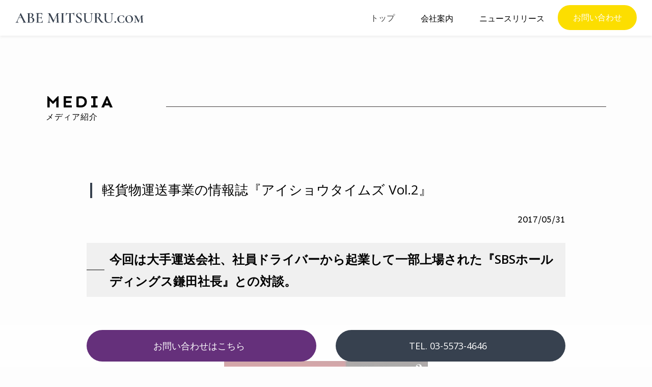

--- FILE ---
content_type: text/html; charset=UTF-8
request_url: https://abemitsuru.com/info/info-298/
body_size: 9861
content:
<!doctype html><html lang="ja" prefix="og: http://ogp.me/ns#"><head><meta charset="UTF-8">  <script defer src="[data-uri]"></script> <meta http-equiv="X-UA-Compatible" content="IE=edge"/><meta name="viewport" content="width=device-width, initial-scale=1, minimum-scale=1, maximum-scale=1"><meta http-equiv="Content-Type" charset="UTF-8" /><meta http-equiv="Content-Script-Type" content="text/javascript"/><meta http-equiv="Content-Style-Type" content="text/css" /><meta name="keyword" content="全国,軽貨物運送,成功に導いた,起業,軽貨物運送会社,アドバイザー"><meta name="description" content="全国の軽貨物運送で100名以上を成功に導いた1999年に起業し現在も現役で軽貨物運送会社のアドバイザーとして・・"><meta property="og:title" content="阿部観オフィシャル"/><meta property="og:type" content="website"/><meta property="og:url" content=""/><meta property="og:site_name" content="【公式】阿部観 オフィシャルサイト"/><meta property="og:locale" content="ja_JP"/><meta property="og:image" content="https://abemitsuru.com/wp-content/themes/wp_abemitsuru/assets/img/og_img.jpg" /><link rel="shortcut icon" href="https://abemitsuru.com/wp-content/themes/wp_abemitsuru/assets/img/favicon.jpg" sizes="180×180"><link rel="apple-touch-icon" href="https://abemitsuru.com/wp-content/themes/wp_abemitsuru/assets/img/favicon.jpg" sizes="180×180"> <script defer src="https://kit.fontawesome.com/3440adc4f9.js" crossorigin="anonymous"></script> <title> &raquo; 軽貨物運送事業の情報誌『アイショウタイムズ Vol.2』| 【公式】阿部観 オフィシャルサイト | 実績、決算1期目から１億円突破！3期目5億円超え続出！</title><link rel="preconnect" href="https://fonts.googleapis.com"><link rel="preconnect" href="https://fonts.gstatic.com" crossorigin><link href="https://fonts.googleapis.com/css2?family=Open+Sans:wght@300;400;600;700&family=Sen:wght@400;700&display=swap" rel="stylesheet"><link rel="stylesheet" href="https://abemitsuru.com/wp-content/cache/autoptimize/autoptimize_single_f64e99cca6da14bd8ec1978f5d981475.php"><link href="https://abemitsuru.com/wp-content/cache/autoptimize/autoptimize_single_3a9a4f08aa5f84f734c39a736076abc2.php" rel="stylesheet" type="text/css"><link href="https://abemitsuru.com/wp-content/cache/autoptimize/autoptimize_single_89042c60e83345027963b15bc1c66ea1.php" rel="stylesheet" type="text/css"><meta name='robots' content='max-image-preview:large' /><style>img:is([sizes="auto" i], [sizes^="auto," i]) { contain-intrinsic-size: 3000px 1500px }</style><link rel='dns-prefetch' href='//webfonts.sakura.ne.jp' /><link rel="alternate" type="application/rss+xml" title="阿部観オフィシャル &raquo; フィード" href="https://abemitsuru.com/feed/" /><link rel="alternate" type="application/rss+xml" title="阿部観オフィシャル &raquo; コメントフィード" href="https://abemitsuru.com/comments/feed/" /> <script defer src="[data-uri]"></script> <style id='wp-emoji-styles-inline-css' type='text/css'>img.wp-smiley, img.emoji {
		display: inline !important;
		border: none !important;
		box-shadow: none !important;
		height: 1em !important;
		width: 1em !important;
		margin: 0 0.07em !important;
		vertical-align: -0.1em !important;
		background: none !important;
		padding: 0 !important;
	}</style><link rel='stylesheet' id='wp-block-library-css' href='https://abemitsuru.com/wp-includes/css/dist/block-library/style.min.css?ver=6.8.3' type='text/css' media='all' /><style id='classic-theme-styles-inline-css' type='text/css'>/*! This file is auto-generated */
.wp-block-button__link{color:#fff;background-color:#32373c;border-radius:9999px;box-shadow:none;text-decoration:none;padding:calc(.667em + 2px) calc(1.333em + 2px);font-size:1.125em}.wp-block-file__button{background:#32373c;color:#fff;text-decoration:none}</style><style id='global-styles-inline-css' type='text/css'>:root{--wp--preset--aspect-ratio--square: 1;--wp--preset--aspect-ratio--4-3: 4/3;--wp--preset--aspect-ratio--3-4: 3/4;--wp--preset--aspect-ratio--3-2: 3/2;--wp--preset--aspect-ratio--2-3: 2/3;--wp--preset--aspect-ratio--16-9: 16/9;--wp--preset--aspect-ratio--9-16: 9/16;--wp--preset--color--black: #000000;--wp--preset--color--cyan-bluish-gray: #abb8c3;--wp--preset--color--white: #ffffff;--wp--preset--color--pale-pink: #f78da7;--wp--preset--color--vivid-red: #cf2e2e;--wp--preset--color--luminous-vivid-orange: #ff6900;--wp--preset--color--luminous-vivid-amber: #fcb900;--wp--preset--color--light-green-cyan: #7bdcb5;--wp--preset--color--vivid-green-cyan: #00d084;--wp--preset--color--pale-cyan-blue: #8ed1fc;--wp--preset--color--vivid-cyan-blue: #0693e3;--wp--preset--color--vivid-purple: #9b51e0;--wp--preset--gradient--vivid-cyan-blue-to-vivid-purple: linear-gradient(135deg,rgba(6,147,227,1) 0%,rgb(155,81,224) 100%);--wp--preset--gradient--light-green-cyan-to-vivid-green-cyan: linear-gradient(135deg,rgb(122,220,180) 0%,rgb(0,208,130) 100%);--wp--preset--gradient--luminous-vivid-amber-to-luminous-vivid-orange: linear-gradient(135deg,rgba(252,185,0,1) 0%,rgba(255,105,0,1) 100%);--wp--preset--gradient--luminous-vivid-orange-to-vivid-red: linear-gradient(135deg,rgba(255,105,0,1) 0%,rgb(207,46,46) 100%);--wp--preset--gradient--very-light-gray-to-cyan-bluish-gray: linear-gradient(135deg,rgb(238,238,238) 0%,rgb(169,184,195) 100%);--wp--preset--gradient--cool-to-warm-spectrum: linear-gradient(135deg,rgb(74,234,220) 0%,rgb(151,120,209) 20%,rgb(207,42,186) 40%,rgb(238,44,130) 60%,rgb(251,105,98) 80%,rgb(254,248,76) 100%);--wp--preset--gradient--blush-light-purple: linear-gradient(135deg,rgb(255,206,236) 0%,rgb(152,150,240) 100%);--wp--preset--gradient--blush-bordeaux: linear-gradient(135deg,rgb(254,205,165) 0%,rgb(254,45,45) 50%,rgb(107,0,62) 100%);--wp--preset--gradient--luminous-dusk: linear-gradient(135deg,rgb(255,203,112) 0%,rgb(199,81,192) 50%,rgb(65,88,208) 100%);--wp--preset--gradient--pale-ocean: linear-gradient(135deg,rgb(255,245,203) 0%,rgb(182,227,212) 50%,rgb(51,167,181) 100%);--wp--preset--gradient--electric-grass: linear-gradient(135deg,rgb(202,248,128) 0%,rgb(113,206,126) 100%);--wp--preset--gradient--midnight: linear-gradient(135deg,rgb(2,3,129) 0%,rgb(40,116,252) 100%);--wp--preset--font-size--small: 13px;--wp--preset--font-size--medium: 20px;--wp--preset--font-size--large: 36px;--wp--preset--font-size--x-large: 42px;--wp--preset--spacing--20: 0.44rem;--wp--preset--spacing--30: 0.67rem;--wp--preset--spacing--40: 1rem;--wp--preset--spacing--50: 1.5rem;--wp--preset--spacing--60: 2.25rem;--wp--preset--spacing--70: 3.38rem;--wp--preset--spacing--80: 5.06rem;--wp--preset--shadow--natural: 6px 6px 9px rgba(0, 0, 0, 0.2);--wp--preset--shadow--deep: 12px 12px 50px rgba(0, 0, 0, 0.4);--wp--preset--shadow--sharp: 6px 6px 0px rgba(0, 0, 0, 0.2);--wp--preset--shadow--outlined: 6px 6px 0px -3px rgba(255, 255, 255, 1), 6px 6px rgba(0, 0, 0, 1);--wp--preset--shadow--crisp: 6px 6px 0px rgba(0, 0, 0, 1);}:where(.is-layout-flex){gap: 0.5em;}:where(.is-layout-grid){gap: 0.5em;}body .is-layout-flex{display: flex;}.is-layout-flex{flex-wrap: wrap;align-items: center;}.is-layout-flex > :is(*, div){margin: 0;}body .is-layout-grid{display: grid;}.is-layout-grid > :is(*, div){margin: 0;}:where(.wp-block-columns.is-layout-flex){gap: 2em;}:where(.wp-block-columns.is-layout-grid){gap: 2em;}:where(.wp-block-post-template.is-layout-flex){gap: 1.25em;}:where(.wp-block-post-template.is-layout-grid){gap: 1.25em;}.has-black-color{color: var(--wp--preset--color--black) !important;}.has-cyan-bluish-gray-color{color: var(--wp--preset--color--cyan-bluish-gray) !important;}.has-white-color{color: var(--wp--preset--color--white) !important;}.has-pale-pink-color{color: var(--wp--preset--color--pale-pink) !important;}.has-vivid-red-color{color: var(--wp--preset--color--vivid-red) !important;}.has-luminous-vivid-orange-color{color: var(--wp--preset--color--luminous-vivid-orange) !important;}.has-luminous-vivid-amber-color{color: var(--wp--preset--color--luminous-vivid-amber) !important;}.has-light-green-cyan-color{color: var(--wp--preset--color--light-green-cyan) !important;}.has-vivid-green-cyan-color{color: var(--wp--preset--color--vivid-green-cyan) !important;}.has-pale-cyan-blue-color{color: var(--wp--preset--color--pale-cyan-blue) !important;}.has-vivid-cyan-blue-color{color: var(--wp--preset--color--vivid-cyan-blue) !important;}.has-vivid-purple-color{color: var(--wp--preset--color--vivid-purple) !important;}.has-black-background-color{background-color: var(--wp--preset--color--black) !important;}.has-cyan-bluish-gray-background-color{background-color: var(--wp--preset--color--cyan-bluish-gray) !important;}.has-white-background-color{background-color: var(--wp--preset--color--white) !important;}.has-pale-pink-background-color{background-color: var(--wp--preset--color--pale-pink) !important;}.has-vivid-red-background-color{background-color: var(--wp--preset--color--vivid-red) !important;}.has-luminous-vivid-orange-background-color{background-color: var(--wp--preset--color--luminous-vivid-orange) !important;}.has-luminous-vivid-amber-background-color{background-color: var(--wp--preset--color--luminous-vivid-amber) !important;}.has-light-green-cyan-background-color{background-color: var(--wp--preset--color--light-green-cyan) !important;}.has-vivid-green-cyan-background-color{background-color: var(--wp--preset--color--vivid-green-cyan) !important;}.has-pale-cyan-blue-background-color{background-color: var(--wp--preset--color--pale-cyan-blue) !important;}.has-vivid-cyan-blue-background-color{background-color: var(--wp--preset--color--vivid-cyan-blue) !important;}.has-vivid-purple-background-color{background-color: var(--wp--preset--color--vivid-purple) !important;}.has-black-border-color{border-color: var(--wp--preset--color--black) !important;}.has-cyan-bluish-gray-border-color{border-color: var(--wp--preset--color--cyan-bluish-gray) !important;}.has-white-border-color{border-color: var(--wp--preset--color--white) !important;}.has-pale-pink-border-color{border-color: var(--wp--preset--color--pale-pink) !important;}.has-vivid-red-border-color{border-color: var(--wp--preset--color--vivid-red) !important;}.has-luminous-vivid-orange-border-color{border-color: var(--wp--preset--color--luminous-vivid-orange) !important;}.has-luminous-vivid-amber-border-color{border-color: var(--wp--preset--color--luminous-vivid-amber) !important;}.has-light-green-cyan-border-color{border-color: var(--wp--preset--color--light-green-cyan) !important;}.has-vivid-green-cyan-border-color{border-color: var(--wp--preset--color--vivid-green-cyan) !important;}.has-pale-cyan-blue-border-color{border-color: var(--wp--preset--color--pale-cyan-blue) !important;}.has-vivid-cyan-blue-border-color{border-color: var(--wp--preset--color--vivid-cyan-blue) !important;}.has-vivid-purple-border-color{border-color: var(--wp--preset--color--vivid-purple) !important;}.has-vivid-cyan-blue-to-vivid-purple-gradient-background{background: var(--wp--preset--gradient--vivid-cyan-blue-to-vivid-purple) !important;}.has-light-green-cyan-to-vivid-green-cyan-gradient-background{background: var(--wp--preset--gradient--light-green-cyan-to-vivid-green-cyan) !important;}.has-luminous-vivid-amber-to-luminous-vivid-orange-gradient-background{background: var(--wp--preset--gradient--luminous-vivid-amber-to-luminous-vivid-orange) !important;}.has-luminous-vivid-orange-to-vivid-red-gradient-background{background: var(--wp--preset--gradient--luminous-vivid-orange-to-vivid-red) !important;}.has-very-light-gray-to-cyan-bluish-gray-gradient-background{background: var(--wp--preset--gradient--very-light-gray-to-cyan-bluish-gray) !important;}.has-cool-to-warm-spectrum-gradient-background{background: var(--wp--preset--gradient--cool-to-warm-spectrum) !important;}.has-blush-light-purple-gradient-background{background: var(--wp--preset--gradient--blush-light-purple) !important;}.has-blush-bordeaux-gradient-background{background: var(--wp--preset--gradient--blush-bordeaux) !important;}.has-luminous-dusk-gradient-background{background: var(--wp--preset--gradient--luminous-dusk) !important;}.has-pale-ocean-gradient-background{background: var(--wp--preset--gradient--pale-ocean) !important;}.has-electric-grass-gradient-background{background: var(--wp--preset--gradient--electric-grass) !important;}.has-midnight-gradient-background{background: var(--wp--preset--gradient--midnight) !important;}.has-small-font-size{font-size: var(--wp--preset--font-size--small) !important;}.has-medium-font-size{font-size: var(--wp--preset--font-size--medium) !important;}.has-large-font-size{font-size: var(--wp--preset--font-size--large) !important;}.has-x-large-font-size{font-size: var(--wp--preset--font-size--x-large) !important;}
:where(.wp-block-post-template.is-layout-flex){gap: 1.25em;}:where(.wp-block-post-template.is-layout-grid){gap: 1.25em;}
:where(.wp-block-columns.is-layout-flex){gap: 2em;}:where(.wp-block-columns.is-layout-grid){gap: 2em;}
:root :where(.wp-block-pullquote){font-size: 1.5em;line-height: 1.6;}</style> <script type="text/javascript" src="https://abemitsuru.com/wp-includes/js/jquery/jquery.min.js?ver=3.7.1" id="jquery-core-js"></script> <script defer type="text/javascript" src="https://abemitsuru.com/wp-includes/js/jquery/jquery-migrate.min.js?ver=3.4.1" id="jquery-migrate-js"></script> <script defer type="text/javascript" src="//webfonts.sakura.ne.jp/js/sakurav3.js?fadein=0&amp;ver=3.1.4" id="typesquare_std-js"></script> <link rel="https://api.w.org/" href="https://abemitsuru.com/wp-json/" /><link rel="alternate" title="JSON" type="application/json" href="https://abemitsuru.com/wp-json/wp/v2/info/298" /><link rel="EditURI" type="application/rsd+xml" title="RSD" href="https://abemitsuru.com/xmlrpc.php?rsd" /><meta name="generator" content="WordPress 6.8.3" /><link rel="canonical" href="https://abemitsuru.com/info/info-298/" /><link rel='shortlink' href='https://abemitsuru.com/?p=298' /><link rel="alternate" title="oEmbed (JSON)" type="application/json+oembed" href="https://abemitsuru.com/wp-json/oembed/1.0/embed?url=https%3A%2F%2Fabemitsuru.com%2Finfo%2Finfo-298%2F" /><link rel="alternate" title="oEmbed (XML)" type="text/xml+oembed" href="https://abemitsuru.com/wp-json/oembed/1.0/embed?url=https%3A%2F%2Fabemitsuru.com%2Finfo%2Finfo-298%2F&#038;format=xml" /></head><body class="wp-singular info-template-default single single-info postid-298 wp-theme-wp_abemitsuru"> <noscript> <iframe src="https://www.googletagmanager.com/ns.html?id=GTM-NNB8KK9"
height="0" width="0" style="display:none;visibility:hidden"></iframe> </noscript><header class="header"><section class="nav-section__wrap"><nav class="pc-nav"><div class="gnav-logo"><a href="https://abemitsuru.com/"><img src="https://abemitsuru.com/wp-content/themes/wp_abemitsuru/assets/img/logo.svg" alt="logo"></a></div><ul id="dropmenu" class="dropmenu"><li><a href="/" class="init-bottom">トップ</a></li><li class="parentmenu">会社案内<ul><li><a href="https://abemitsuru.com/activities">活動紹介</a></li><li><a href="https://abemitsuru.com/profile">プロフィール</a></li><li><a href="https://abemitsuru.com/outline">軽貨物コーチについて</a></li><li><a href="https://ai-show.com/salon/" target="_blank">オンラインサロン</a></li><li><a href="https://abemitsuru.com/company">会社概要</a></li></ul></li><li class="parentmenu">ニュースリリース<ul><li><a href="https://abemitsuru.com/info">メディア紹介</a></li><li><a href="https://abemitsuru.com/#book">書籍紹介</a></li><li><a href="https://abemitsuru.com/interview">対談記事</a></li></ul></li><li><a href="https://abemitsuru.com/contact" class="init-bottom gnav-contact">お問い合わせ</a></li></ul></nav><div id="globalNavi"><nav class="navbar navbar-expand-lg navbar-light sp-nav pt-3"><div class="gnav-logo"> <a href="https://abemitsuru.com/"><img src="https://abemitsuru.com/wp-content/themes/wp_abemitsuru/assets/img/logo.svg" alt="logo"></a></div><ul class="d-flex justify-content-between"><li class="main-menu"><div class="icon-hamburger"><img src="https://abemitsuru.com/wp-content/themes/wp_abemitsuru/assets/img/menu.svg" alt="MENU"></div><nav class="menu-container"><ul id="accordion_menu" class="menu"><li class="menu-item"><a href="https://abemitsuru.com">トップ</a></li><li class="menu-item"><a data-toggle="collapse" href="#menu02" aria-controls="#menu02" aria-expanded="false">会社案内</a></li><ul id="menu02" class="collapse" data-parent="#accordion_menu"><li><a href="https://abemitsuru.com/activities">活動紹介</a></li><li><a href="https://abemitsuru.com/profile">プロフィール</a></li><li><a href="https://abemitsuru.com/outline">軽貨物コーチについて</a></li><li><a href="https://ai-show.com/salon/" target="_blank">オンラインサロン</a></li><li><a href="https://abemitsuru.com/company">会社概要</a></li></ul><li class="menu-item"><a  data-toggle="collapse" href="#menu03" aria-controls="#menu03" aria-expanded="false">ニュースリリース</a></li><ul id="menu03" class="collapse" data-parent="#accordion_menu"><li><a href="https://abemitsuru.com/info">メディア紹介</a></li><li><a href="https://abemitsuru.com/#book">書籍紹介</a></li><li><a href="https://abemitsuru.com/interview">対談記事</a></li></ul><li class="menu-item"><a href="https://abemitsuru.com/contact">お問い合わせ</a></li></ul></nav></li></ul></nav></div></section></header><main><main class="main-u-page"><div class="common-1100-width common-100-padding"><div class="common-title__wrap _line"><div class="_text"><h2>MEDIA</h2> <span>メディア紹介</span></div></div></div><section class="post-page__wrap"><div class="common-940-width"><div class="page-post__main"><h1 class="common-title__second"> 軽貨物運送事業の情報誌『アイショウタイムズ Vol.2』</h1> <span class="post-time"> 2017/05/31 </span><div class="common-txt-content"><h2>今回は大手運送会社、社員ドライバーから起業して一部上場された『SBSホールディングス鎌田社長』との対談。</h2><p>&nbsp;</p><p>&nbsp;</p><p><img fetchpriority="high" decoding="async" class="alignnone  wp-image-420" src="https://abemitsuru.com/wp-content/uploads/2017/05/contents-0-208x300.jpeg" alt="" width="376" height="542" srcset="https://abemitsuru.com/wp-content/uploads/2017/05/contents-0-208x300.jpeg 208w, https://abemitsuru.com/wp-content/uploads/2017/05/contents-0.jpeg 440w" sizes="(max-width: 376px) 100vw, 376px" /></p><p><img decoding="async" class="alignnone  wp-image-421" src="https://abemitsuru.com/wp-content/uploads/2017/05/contents-1-235x300.jpeg" alt="" width="434" height="554" srcset="https://abemitsuru.com/wp-content/uploads/2017/05/contents-1-235x300.jpeg 235w, https://abemitsuru.com/wp-content/uploads/2017/05/contents-1.jpeg 440w" sizes="(max-width: 434px) 100vw, 434px" /></p><p>&nbsp;</p><p>阿部代表の1年後に起業した2人の社長、起業10ヶ月で月間1,000万円売上げた物流未経験の女性社長、新たにグループ会社に加盟した社長紹介などが掲載されております。</p><p>進化する軽貨物運送事業の情報が満載です！</p></div><div class="single-peger"><ul class="single-peger-items"><li class="pre"> <a href="https://abemitsuru.com/info/info-306/" rel="prev">前へ</a></li><li><a href="https://abemitsuru.com/info" class="active">一覧へ</a></li><li class="next"> <a href="https://abemitsuru.com/info/info-554/" rel="next">次へ</a></li></ul></div></div></div></section></main><div class="breadcrumbs_wrap"><div class="common-1100-width common-50-padding"> <span property="itemListElement" typeof="ListItem"><a property="item" typeof="WebPage" title="Go to 阿部観オフィシャル." href="https://abemitsuru.com" class="home" ><span property="name">阿部観オフィシャル</span></a><meta property="position" content="1"></span> <span>&gt; </span><span property="itemListElement" typeof="ListItem"><a property="item" typeof="WebPage" title="メディア紹介へ移動する" href="https://abemitsuru.com/info/" class="archive post-info-archive" ><span property="name">メディア紹介</span></a><meta property="position" content="2"></span> <span>&gt; </span><span property="itemListElement" typeof="ListItem"><a property="item" typeof="WebPage" title="軽貨物運送事業の情報誌『アイショウタイムズ Vol.2』へ移動する" href="https://abemitsuru.com/info/info-298/" class="post post-info current-item" aria-current="page"><span property="name">軽貨物運送事業の情報誌『アイショウタイムズ Vol.2』</span></a><meta property="position" content="3"></span></div></div><footer class="footer-area__group"><div class="common-1100-width"><div class="footer-web__wrap"><h3 class="footer-web__title"> オンラインサロンについて</h3><p class="footer-web__body"> 軽貨物事業で独立したい方、軽貨物ドライバーを始めたい方、<br> 軽貨物ドライバーをやっていて効率よく稼ぎたい方などに向けた情報を配信します。</p><div class="footer-web__btn"> <a href="https://ai-show.com/salon/" target="_blank">詳しく見る</a></div></div><div class="footer-items__block"><div class="footer-items__address"> <img src="https://abemitsuru.com/wp-content/themes/wp_abemitsuru/assets/img/logo-white.svg" alt="logo"><p>TEL.　03-5573-4646 <br> 〒106-0044　東京都港区東麻布3-1-6-1F</p></div><div class="footer-items__nav"><ul><li><a href="https://abemitsuru.com/activities">活動紹介</a></li><li><a href="https://abemitsuru.com/profile">プロフィール</a></li><li><a href="https://abemitsuru.com/outline">軽貨物コーチについて</a></li><li><a href="https://abemitsuru.com/company">会社概要</a></li><li><a href="https://abemitsuru.com/contact">お問い合わせ</a></li></ul><p><small>Copyright &copy; <a href="https://abemitsuru.com/">ABE MITSURU.com</a> All Rights Reserved.</small></p></div></div><div class="footer-banner__block"><div class="footer-banner__box"> <a href="https://ai-show.com/" target="_blank" rel="noreferrer"> <img src="https://abemitsuru.com/wp-content/themes/wp_abemitsuru/assets/img/footer-banner01.jpg" alt="軽貨物コーチ"> </a></div></div></div></footer><div class="bottom-btn__wrap bottom_js"><div class="bottom_btn_items common-940-width"><div class="bottom_btn__block"><div class="banner-bgc"><a href="https://abemitsuru.com/contact"><i class="fas fa-mobile"></i>お問い合わせ<span class="sp_none">はこちら</span><i class="fas fa-caret-right"></i></a></div><div class="banner-bgc"><a href="tel:0355734646"><i class="fas fa-phone-alt"></i><span class="sp_none">TEL. 03-5573-4646</span><span class="_txt">電話する</span><i class="fas fa-caret-right"></i></a></div></div></div></div> <script type="speculationrules">{"prefetch":[{"source":"document","where":{"and":[{"href_matches":"\/*"},{"not":{"href_matches":["\/wp-*.php","\/wp-admin\/*","\/wp-content\/uploads\/*","\/wp-content\/*","\/wp-content\/plugins\/*","\/wp-content\/themes\/wp_abemitsuru\/*","\/*\\?(.+)"]}},{"not":{"selector_matches":"a[rel~=\"nofollow\"]"}},{"not":{"selector_matches":".no-prefetch, .no-prefetch a"}}]},"eagerness":"conservative"}]}</script> <script defer src="[data-uri]"></script><script defer src="https://code.jquery.com/jquery-3.4.1.slim.min.js" integrity="sha384-J6qa4849blE2+poT4WnyKhv5vZF5SrPo0iEjwBvKU7imGFAV0wwj1yYfoRSJoZ+n" crossorigin="anonymous"></script> <script defer src="https://stackpath.bootstrapcdn.com/bootstrap/4.4.1/js/bootstrap.min.js" integrity="sha384-wfSDF2E50Y2D1uUdj0O3uMBJnjuUD4Ih7YwaYd1iqfktj0Uod8GCExl3Og8ifwB6" crossorigin="anonymous"></script> <script src="https://ajax.googleapis.com/ajax/libs/jquery/2.2.4/jquery.min.js"></script> <script defer src="[data-uri]"></script> <script defer src="[data-uri]"></script> <script defer src="[data-uri]"></script> <script defer src="[data-uri]"></script> </body></html>

--- FILE ---
content_type: text/css; charset=utf-8
request_url: https://abemitsuru.com/wp-content/cache/autoptimize/autoptimize_single_89042c60e83345027963b15bc1c66ea1.php
body_size: 5386
content:
@charset "UTF-8";div,h1,h2,h3,h4,p,a,td,li,ul,span,dl,dd,div,a{font-size:16px;line-height:1.8;text-decoration:none;font-family:'Open Sans',sans-serif;list-style:none;color:#000}a{display:block;-webkit-transition:.2s ease-in-out;-moz-transition:.2s ease-in-out;-o-transition:.2s ease-in-out;transition:.2s ease-in-out}body{margin:0 auto;position:relative;background-color:#fdfdfd}main{flex:1}body{display:flex;flex-flow:column;min-height:100vh}a:hover,a:focus{color:#777;opacity:.7;text-decoration:none}::-webkit-selection{color:#fff;background:#0074bf}::-moz-selection{color:#fff;background:#0074bf}::selection{background-color:#ccc;color:#222;text-shadow:none}.common-1100-width{max-width:1100px;margin:0 auto;width:calc(100% - 25px)}.common-940-width{max-width:940px;margin:0 auto;width:calc(100% - 25px)}.common-100-padding{padding:100px 0}.common-80-padding{padding:80px 0}.common-50-padding{padding:50px 0}.pc_none{display:none !important}.main-u-page{padding-top:80px}.common-title__wrap._line{display:flex;align-items:center}.common-title__wrap._line:after{border-top:1.5px solid #3f3b3a;content:"";flex-grow:1}.common-title__wrap._line:after{margin-left:100px}.common-title__wrap._line ._text h2{font-size:34px;font-family:'Sen',sans-serif;letter-spacing:4px;font-weight:700;line-height:1.2}.common-title__wrap._line ._text span{display:block;letter-spacing:1px;line-height:1.2}.comoon-btn__wrap a{color:#fff;border:solid 1.5px #fcde00;background-color:#fcde00;border-radius:50px;max-width:250px;width:100%;text-align:center;padding:15px 0;margin:0 auto;font-weight:500}.comoon-btn__wrap a:hover{background-color:#fff;color:#fcde00}.common-title__wrap._center{text-align:center}.common-title__wrap._center ._text h2{font-size:34px;font-family:'Sen',sans-serif;letter-spacing:4px;font-weight:700;line-height:1.2}.common-title__wrap._center ._text span{display:block;letter-spacing:1px;line-height:1.2}.common-title__wrap._center ._cfff{color:#fff}#activities,#topics,#info,#interview{padding-top:80px;margin-top:-80px}@media screen and (max-width:1101px){.common-1100-width{max-width:940px}}@media screen and (max-width:941px){.page-u-main{padding-top:50px}.common-100-padding{padding:80px 0}.common-60-padding{padding:30px 0}.main-u-page{padding-top:45px}}@media screen and (max-width:769px){#activities,#topics,#info,#interview{padding-top:45px;margin-top:-45px}.pc_none{display:block !important}.sp_none{display:none !important}.common-title__wrap._line ._text h2{font-size:28px}.common-title__wrap._line ._text span{font-size:14px}.common-title__wrap._line:after{margin-left:40px}.comoon-btn__wrap a{max-width:250px;padding:10px 0}.common-title__wrap._center ._text h2{font-size:28px}.common-title__wrap._center ._text span{font-size:14px}.common-100-padding{padding:80px 0}}.gnav-logo{position:fixed;top:25px;width:280px;left:30px}.header .nav-section{padding:15px 0 0}.pc-nav .dropmenu{display:flex;align-items:center}.pc-nav .dropmenu li{position:relative;text-align:center}.pc-nav .dropmenu li.parentmenu{margin:0 2vw}.pc-nav .dropmenu li a{display:block;line-height:1;color:#3b3b3b;text-align:center;padding:27px 2vw}.pc-nav .dropmenu li .gnav-contact{background:#fcde00;color:#fff;padding:15px 0;width:155px;margin-top:11px;border-radius:50px;margin-right:30px;border:solid 1.5px #fcde00}.pc-nav .dropmenu li .gnav-contact:hover{background:#fff;color:#fcde00}.pc-nav .dropmenu li ul{list-style:none;position:absolute;z-index:9999;top:46px;left:0;margin:0;padding:0 15px;background:#fff;width:210px;box-shadow:0 4px 5px rgb(0 0 0/8%)}.pc-nav .dropmenu li ul li{width:100%}.pc-nav .dropmenu li ul li:last-child a{border-bottom:none}.pc-nav .dropmenu li ul li a{padding:20px 0;text-align:left;color:#000;font-size:14px;border-bottom:#f3f3f3 solid 1px}.pc-nav .dropmenu .gnav-tel__btn{width:120px;margin-right:0}.pc-nav .dropmenu .gnav-tel__btn a{font-size:14px;background-color:#e5e5e5;color:#555;padding:43px 0;box-sizing:border-box}.pc-nav .dropmenu .gnav-web__btn{width:120px;margin-right:0}.pc-nav .dropmenu .gnav-web__btn a{font-size:14px;background-color:#65307b;padding:59px 0 42px;box-sizing:border-box;color:#fff}.pc-nav .dropmenu li ul li a:hover{color:#65307b}.pc-nav .dropmenu li ul li:last-child{margin-top:0}.pc-nav .dropmenu li.diagonalline{-webkit-transform:skewX(135deg);-moz-transform:skewX(135deg);transform:skewX(135deg);font-size:4rem;color:#ccc;margin-top:-25px}.pc-nav .dropmenu li:last-child{margin-top:-15px}.pc-nav .dropmenu:before{content:""}.pc-nav .dropmenu:after{content:""}.pc-nav{position:fixed;width:100%;height:70px;background:#fff;z-index:100;box-shadow:0 2px 5px rgb(148 148 148/16%)}.dropmenu li a{border-bottom:solid 2px #fff0}.dropmenu li:hover>a{border-bottom:solid 2px #65307b}#dropmenu li ul li{overflow:hidden;height:0;transition:.4s}#dropmenu li:hover ul li{overflow:visible;height:55px}.pc-nav .dropmenu li ul li a:before{content:'';display:inline-block;width:15px;height:10px;background-image:url(//abemitsuru.com/wp-content/themes/wp_abemitsuru/assets/css/../img/icon-nav.svg);background-repeat:no-repeat;background-size:contain;vertical-align:middle}.sp-nav{display:none;padding:0 0 5px}.sp-nav ul li.main-menu{width:calc(100% / 5);text-align:center;font-size:1rem}.sp-nav ul li.main-menu .main-link{display:block;border-right:#707070 solid 1px;color:#3b3b3b;line-height:1;text-align:center}.sp-nav ul li.main-menu .main-link img{display:inline-block;height:25px;width:auto}.sp-nav ul li.main-menu .icon-hamburger{line-height:1}.sp-nav ul li.main-menu .icon-hamburger img{display:inline-block;height:25px;line-height:1;width:25px}.sp-nav ul li.main-menu .menu-container{margin:0;font-size:1.6rem}.sp-nav ul li.main-menu .menu-container #accordion_menu{z-index:9999}.sp-nav ul li.main-menu .menu-container .menu{border:1px solid #ccc;display:flex;justify-content:space-between;list-style:none;margin:0;padding:0;-webkit-transform:translate(-50%,-50%);background:#fff;display:none;height:auto;left:50%;position:fixed;top:50%;transform:translate(-50%,-50%);width:80%;z-index:100}.sp-nav ul li.main-menu .menu-container .menu .menu-item{flex:1;width:100%}.sp-nav ul li.main-menu .menu-container .menu .menu-item:last-child a{border-right:none;border-bottom:none}.sp-nav ul li.main-menu .menu-container .menu .menu-item a{background:#65307b;color:#fff;display:block;padding:.6em .4em;text-align:center;text-decoration:none;border-bottom:1px solid #ccc;border-right:none;font-size:14px}.sp-nav ul li.main-menu .menu-container .menu .menu-item a:hover{background:#65307b;color:#fff}.sp-nav ul li.main-menu .menu-container .menu .collapse li{width:100%}.sp-nav ul li.main-menu .menu-container .menu .collapse li a{display:block;border-bottom:#eee solid 1px;color:#3b3b3b;padding:10px 0;font-size:14px}.fixed{position:fixed;top:0;width:100%;z-index:999;background:#fff}#modal-overlay{background-color:rgba(0,0,0,.6);display:none;height:120%;left:0;position:fixed;top:0;width:100%;z-index:99}.dropmenu{max-width:1100px;margin-left:auto;display:flex;justify-content:flex-end}@media (max-width:1441px){.dropmenu{max-width:800px}}@media (max-width:769px){.sp-nav{display:block}.pc-nav{display:none}#globalNavi{position:fixed;width:100%;height:50px;background:#fff;z-index:100;box-shadow:0 2px 5px rgb(148 148 148/16%)}.gnav-logo{position:fixed;top:11px;width:200px;left:10px}.sp-nav ul li.main-menu{position:fixed;top:0;right:0;background:#65307b;width:55px;padding:12px 0}.gnav-logo img{width:100%}}.keyvisual-area__group img{width:100%}.keyvisual-area__group{padding-top:70px}@media screen and (max-width:769px){.keyvisual-area__group{padding-top:50px}}.archive-area__group ._bgi{background-image:url(//abemitsuru.com/wp-content/themes/wp_abemitsuru/assets/css/../img/active-head.jpg);height:365px;background-position:bottom;background-repeat:no-repeat;background-size:cover}.archive-items__group{background:linear-gradient(180deg,#65307b 0%,#65307b 50%,#f7f7f7 50%,#f7f7f7 100%)}.archive-index__wrap{margin:50px 0 50px}.archive-card__block{display:flex;justify-content:space-between;flex-wrap:wrap}.archive-card__box{width:31%;position:relative;border:solid .5px #dedede;background-color:#fff}.archive-card__block:after{content:"";display:block;width:31%;-webkit-box-ordinal-group:2;-ms-flex-order:1;order:1}.archive-thumbnail__items .thumbnail-img{position:relative;overflow:hidden;padding-top:60%}.archive-thumbnail__items .thumbnail-img img{position:absolute;top:50%;left:50%;transform:translate(-50%,-50%);width:100%;height:100%;object-fit:cover}.archive-card__box a{position:absolute;width:100%;height:100%;top:0;left:0;text-indent:100%;white-space:nowrap;overflow:hidden}.archive-card__box a:hover{opacity:.2;filter:alpha(opacity=20);-ms-filter:"alpha( opacity=20 )";background:#fff}.head-text__wrap{display:flex;justify-content:space-between;margin-bottom:10px}.head-text__wrap ._col{font-family:'Sen',sans-serif;font-size:14px;background-color:#65307b;color:#fff;padding:0 15px;border-radius:30px;display:block;line-height:2}.head-text__wrap ._time{font-family:'Sen',sans-serif;letter-spacing:1px}.archive-card__text{padding:15px 20px;box-sizing:border-box}.tag-text__wrap{display:flex;justify-content:flex-end}.tag-text__wrap ._tag{background-color:#f2f2f2;color:#616161;border-radius:3px;padding:0 10px;font-size:14px;margin-left:10px;margin-top:15px}.archive-page__wrap .archive-card__box{margin-bottom:50px}@media screen and (max-width:769px){.archive-card__block{flex-direction:column}.archive-card__box{width:100%;max-width:350px;margin:0 auto 30px}.archive-card__box:nth-last-child(1){margin-bottom:0}.archive-area__group ._bgi{height:200px}}.book-area__group{background-color:#f7f7f7}.info-card__block:after{content:"";display:block;width:48%;-webkit-box-ordinal-group:2;-ms-flex-order:1;order:1}.info-card__block{display:flex;justify-content:space-between;flex-wrap:wrap}.info-index__wrap{margin-top:50px}.info-card__box{width:24%;position:relative;background-color:#fff;box-shadow:0 2px 5px rgb(148 148 148/16%);border:solid .5px #dedede;padding:10px;box-sizing:border-box;margin-bottom:50px}.info-thumbnail__items .thumbnail-img{position:relative;overflow:hidden;padding-top:152%;border:solid .5px #dedede}.info-thumbnail__items .thumbnail-img img{position:absolute;top:50%;left:50%;transform:translate(-50%,-50%);width:100%;height:100%;object-fit:cover}.info-card__box a{position:absolute;width:100%;height:100%;top:0;left:0;text-indent:100%;white-space:nowrap;overflow:hidden}.info-card__box a:hover{opacity:.2;filter:alpha(opacity=20);-ms-filter:"alpha( opacity=20 )";background:#fff}.info-card__text{text-align:center}.info-card__text p{margin-top:20px}.info-card__text span{display:block;font-size:18px;font-family:'Sen',sans-serif}.info-card__text ._day{margin-top:10px;font-size:14px}.info-card__box ._new{margin:0 auto;position:relative;display:block}.info-card__box ._new:before{content:"";top:-16px;left:-16px;border-bottom:5em solid transparent;border-left:5em solid #65307b;position:absolute;z-index:1}.info-card__box ._new:after{content:"NEW";display:block;top:0;transform:rotate(-45deg);color:#fff;left:-5px;position:absolute;z-index:2;font-family:'Sen',sans-serif;letter-spacing:1px}.book-index__wrap{margin:50px 0 0}@media screen and (max-width:769px){.info-card__box{width:48.5%;padding:10px}.info-card__block{max-width:400px;margin:50px auto 0}.info-card__box ._new:before{content:"";top:-11px;left:-11px;border-bottom:4em solid transparent;border-left:4em solid #65307b;position:absolute;z-index:1}}@media screen and (max-width:426px){.info-card__box{width:100%;padding:10px}.info-card__block{max-width:250px}.info-index__wrap .info-card__box:nth-child(8),.info-index__wrap .info-card__box:nth-child(7),.info-index__wrap .info-card__box:nth-child(6),.info-index__wrap .info-card__box:nth-child(5),.info-index__wrap .info-card__box:nth-child(4){display:none}}.interview-items__block{display:flex;justify-content:space-between}.interview-thumbnail__items .thumbnail-img{position:relative;overflow:hidden;padding-top:60%;border:solid .5px #dedede}.interview-thumbnail__items .thumbnail-img img{position:absolute;top:50%;left:50%;transform:translate(-50%,-50%);width:100%;height:100%;object-fit:cover}.interview-index__wrap{margin-top:50px;max-width:820px;margin-left:auto;width:100%}.interview-items__image{width:25%;padding:10px;box-sizing:border-box;position:relative;z-index:1}.interview-items__image ._new{position:absolute;top:0;left:0;font-family:'Sen',sans-serif;font-size:14px;color:#fff;background-color:#65307b;z-index:2;padding:2px 10px}.interview-items__text ._time{font-family:'Sen',sans-serif}.interview-items__text p{font-size:18px;font-weight:600}.interview-items__text ._name{color:#fff;background-color:#65307b;border-radius:30px;padding:3px 20px;display:block;margin-left:auto;width:30%;text-align:center;align-items:flex-end;margin-top:20px;font-size:14px}.interview-items__text{width:70%}.interview-items__box{position:relative;margin-bottom:30px;padding-bottom:20px;border-bottom:solid 1px #dedede}.interview-items__box:nth-last-child(1){margin-bottom:50px}.interview-items__box a{position:absolute;width:100%;height:100%;top:0;left:0;text-indent:100%;white-space:nowrap;overflow:hidden}.interview-items__box a:hover{opacity:.2;filter:alpha(opacity=20);-ms-filter:"alpha( opacity=20 )";background:#fff}@media screen and (max-width:769px){.interview-items__block{flex-direction:column}.interview-items__box{max-width:400px;margin:0 auto 30px}.interview-items__image{width:100%;padding:0;margin-bottom:15px}.interview-items__text{width:100%}.interview-items__image ._new{font-size:16px}.interview-items__text ._name{width:38%}}.onlinesalon-area__group img{width:100%}.onlinesalon-area__group{background-color:#f7f7f7}.onlinesalon-area__group a:nth-child(1){margin-bottom:20px}@media screen and (max-width:769px){.onlinesalon-area__group img{width:100%;max-width:450px;margin:0 auto}}.footer-area__group{background-color:#212a37;padding:60px 0}.footer-web__wrap{display:flex;justify-content:space-between;padding-bottom:30px;border-bottom:solid 1px #fff}.footer-web__title{color:#fff;width:23%;font-weight:600}.footer-web__body{color:#fff;width:50%;font-size:14px}.footer-web__btn{width:19%}.footer-web__btn a{background-color:#37414f;color:#fff;font-size:16px;text-align:center;padding:10px;border-radius:50px;border:solid 1px #37414f}.footer-web__btn a:hover{background-color:#fff;opacity:1;color:#37414f}.footer-items__block{display:flex;justify-content:space-between;padding-top:30px}.footer-items__address{width:45%}.footer-items__nav{width:55%;position:relative}.footer-items__nav ul{display:flex;justify-content:space-between}.footer-items__nav ul li a{color:#fff;font-size:14px}.footer-items__nav p{vertical-align:bottom;position:absolute;bottom:0;right:0;color:#fff;font-size:14px;font-family:'Sen',sans-serif}.footer-items__nav p a{display:inline-block;color:#fff;font-family:'Sen',sans-serif}.footer-items__address p{font-size:14px;color:#fff;margin-top:25px}.footer-banner__block{display:flex;justify-content:space-between;flex-wrap:wrap;margin-top:30px}.footer-banner__box{width:15%}.footer-banner__box img{width:100%}@media screen and (max-width:769px){.footer-web__wrap{flex-direction:column}.footer-web__title{width:100%;font-size:21px;margin-bottom:15px}.footer-web__body{width:100%}.footer-web__btn a{max-width:183px;margin-left:auto;font-size:14px;padding:8px 0}.footer-web__btn{width:100%;margin-top:25px}.footer-items__nav ul{display:none}.footer-items__block{flex-direction:column}.footer-items__nav p{position:static}.footer-area__group .common-60-padding{padding:40px 0}.footer-items__address{width:100%}.footer-items__nav{width:100%;margin-top:10px}.footer-area__group{padding:40px 0}.footer-items__address p{margin-top:10px}.footer-banner__box{width:32%}}.bottom-btn__wrap{bottom:0;position:fixed;width:100%;background:#ffffffa6;z-index:1000}.bottom_btn__block{display:flex;justify-content:space-between}.banner-bgc{width:48%}.banner-bgc a{display:block;padding:15px 0;text-align:center;border-radius:50px;position:relative;background:#65307b;color:#fff;margin:10px auto;font-size:18px}.banner-bgc a i{margin-right:10px}.banner-bgc a span{color:#fff;font-size:18px}.banner-bgc a .fa-caret-right{margin-left:10px}.banner-bgc:nth-child(2) a{background:#37414f}.banner-bgc a span{color:#fff}.banner-bgc ._txt{display:none}@media screen and (max-width:941px){.banner-bgc a{font-size:16px;padding:10px 0}.banner-bgc ._txt{display:inline-block}.banner-bgc a span{font-size:16px}}@media screen and (max-width:426px){.banner-bgc a{font-size:14px}}.company-table__wrap table{width:100%}.company-table__wrap table tr{display:block;border-bottom:solid 1px #d9d9d9}.company-table__wrap table tr:nth-last-child(1){margin-bottom:0}.company-table__wrap table tr th{width:270px;text-align:left;padding:20px 30px;background:#f5f5f5;box-sizing:border-box;font-size:18px;font-weight:400}.company-table__wrap table tr td{padding:20px 30px;box-sizing:border-box}.company-table__wrap table tr:nth-child(1){border-top:solid 1px #d9d9d9}.company-table__wrap{margin-bottom:50px}@media screen and (max-width:769px){.company-table__wrap table tr{display:flex;flex-direction:column;border-bottom:solid 1px #e4e4e4}.company-table__wrap table tr:nth-child(1){border-top:solid 1px #e4e4e4}.company-table__wrap table tr th{width:100%;border-bottom:solid 1px #e4e4e4;padding:10px 15px;font-size:16px}.company-table__wrap table tr td{padding:10px 15px;font-size:16px}}.outline-table__wrap table{width:100%}.outline-table__wrap table tr{display:block;border-bottom:solid 1px #d9d9d9}.outline-table__wrap table tr:nth-last-child(1){margin-bottom:0}.outline-table__wrap table tr th{width:270px;text-align:left;padding:20px 30px;background:#f5f5f5;box-sizing:border-box;font-size:18px;font-weight:400}.outline-table__wrap table tr td{padding:20px 30px;box-sizing:border-box}.outline-table__wrap table tr:nth-child(1){border-top:solid 1px #d9d9d9}.outline-table__wrap{margin-bottom:50px}.outline-table__wrap ul{margin-top:10px}.outline-table__wrap ul li{position:relative;margin-bottom:.5em;padding-left:1.5em;box-sizing:border-box}.outline-table__wrap ul li:before{position:absolute;content:"";width:7px;height:7px;background:#37414f;border-radius:50%;top:7px;left:7px}@media screen and (max-width:769px){.outline-table__wrap table tr{display:flex;flex-direction:column;border-bottom:solid 1px #e4e4e4}.outline-table__wrap table tr:nth-child(1){border-top:solid 1px #e4e4e4}.outline-table__wrap table tr th{width:100%;border-bottom:solid 1px #e4e4e4;padding:10px 15px;font-size:16px}.outline-table__wrap table tr td{padding:10px 15px;font-size:16px}}.common-txt-content ul{margin-top:20px}.common-txt-content{margin-bottom:50px}.common-txt-content ul li{position:relative;margin-bottom:10px;padding-left:1.5em;box-sizing:border-box}.common-txt-content ul li:before{position:absolute;content:"";width:7px;height:7px;background:#37414f;border-radius:50%;top:11px;left:7px}.page-post__main .post-time{margin-top:20px;text-align:right;display:block;font-family:'Sen',sans-serif;font-size:18px}.common-title__second{position:relative;margin-top:10px;padding-left:30px;box-sizing:border-box;font-size:26px;font-weight:500}.common-title__second:before{position:absolute;content:"";width:4px;height:30px;background:#37414f;top:10px;left:7px}.common-txt-content h2{font-size:24px;margin-top:30px;background-color:#f0f0f0;padding:10px 10px 10px 45px;box-sizing:border-box;font-weight:600;position:relative}.common-txt-content h2:after{position:absolute;content:"";top:50%;left:0;width:35px;height:1px;background:#000;transform:translateY(-50%);-webkit-transform:translateY(-50%);-ms-transform:translateY(-50%)}.common-txt-content h3{position:relative;padding-bottom:5px;font-size:21px;margin-top:20px;border-bottom:solid 1px #222;font-weight:500}.common-txt-content p{margin-top:20px}.common-txt-content a{display:inline-block;text-decoration:underline;color:#65307b;padding:0 5px}.common-txt-content a:hover{text-decoration:none}.common-txt-content img{max-width:400px;width:100%;margin:30px auto 0;display:block;height:auto}.common-txt-content iframe{margin:30px auto 0;display:block}.page-post__block{display:flex;justify-content:space-between}@media screen and (max-width:789px){.common-title__second{font-size:21px}.common-title__second:before{top:2px}.common-txt-content h2:after{width:20px}.common-txt-content h2{padding:10px 10px 10px 30px;font-size:21px;font-weight:400}.common-txt-content h3{font-size:18px;font-weight:400}.common-txt-content img{max-width:321px;margin:15px auto 0;height:auto}.common-txt-content iframe{width:100%;max-width:425px;height:238px}.common-txt-content{margin-bottom:30px}.page-post__block{flex-direction:column}.page-post__main{width:100%}}@media screen and (max-width:426px){.common-txt-content iframe{width:100%;max-width:321px;height:180px}}.profile-head__wrap{background-image:url(//abemitsuru.com/wp-content/themes/wp_abemitsuru/assets/css/../img/profile-bgi.jpg);background-position:center;background-repeat:no-repeat;background-size:cover}.profile-head__block{display:flex;justify-content:space-between}.profile-head__image{width:40%}.profile-head__image img{width:100%}.profile-head__text{width:50%}.profile-head__text ._title{font-size:21px;letter-spacing:2px;color:#65307b;border:solid 1.5px #65307b;padding:3px 15px;font-family:'Sen',sans-serif;display:inline-block}.profile-head__text ._name{font-size:40px;font-weight:700;margin-top:30px}.profile-head__text ._en{color:#65307b;font-size:21px;font-family:'Sen',sans-serif}.profile-head__text p{margin-top:5vw}.profile-table__wrap table{width:100%}.profile-table__wrap table tr{display:block;border-bottom:solid 1px #d9d9d9}.profile-table__wrap table tr:nth-last-child(1){margin-bottom:0}.profile-table__wrap table tr th{width:270px;text-align:left;padding:20px 30px;background:#f5f5f5;box-sizing:border-box;font-size:18px;font-weight:400}.profile-table__wrap table tr td{padding:20px 30px;box-sizing:border-box}.profile-table__wrap table tr:nth-child(1){border-top:solid 1px #d9d9d9}.profile-table__wrap{margin-bottom:50px}@media screen and (max-width:769px){.profile-table__wrap table tr{display:flex;flex-direction:column;border-bottom:solid 1px #e4e4e4}.profile-table__wrap table tr:nth-child(1){border-top:solid 1px #e4e4e4}.profile-table__wrap table tr th{width:100%;border-bottom:solid 1px #e4e4e4;padding:10px 15px;font-size:16px}.profile-table__wrap table tr td{padding:10px 15px;font-size:16px}.profile-head__block{flex-direction:column}.profile-head__image{width:100%;max-width:300px;margin:0 auto 50px}.profile-head__text{width:100%;max-width:300px;margin:30px auto 0}.profile-head__text ._title{font-size:16px}.profile-head__text ._name{font-size:28px;margin-top:10px}.profile-head__text ._en{font-size:18px}.profile-head__text p{margin-top:20px}}.form-wrap table{width:100%;margin-top:30px}.form-wrap tr{display:flex;flex-direction:column;margin-bottom:30px}.form-wrap tr td input,.form-wrap tr td textarea{width:100%;padding:15px 20px;box-sizing:border-box;font-size:18px}.form-wrap tr td:nth-child(1){font-size:18px;font-weight:700;margin-bottom:5px}.form-wrap tr td .red{color:#d30000;display:inline-block;font-size:18px;margin-left:10px}.consent{text-align:center}.consent .wpcf7-list-item-label{font-size:18px;font-weight:700;line-height:.5}.send-btn{text-align:center}.send-btn input{width:300px;background:#65307b;color:#fff;font-size:21px;font-weight:700;border:none;padding:15px 0;margin-top:30px;border-radius:50px}.send-btn input:hover{opacity:.8}.consent a{font-size:18px;font-weight:700;line-height:.5;text-decoration:underline;display:inline-block;padding-right:10px}.privacy-u-group p{margin-top:30px}.contact-text__wrap{background-color:#f7f7f7;padding:50px 30px;text-align:center}.contact-text__wrap span{color:#d30000;display:inline-block;margin-top:10px}@media screen and (max-width:940px){.form-wrap tr td:nth-child(1){font-size:16px}.form-wrap tr td input,.form-wrap tr td textarea{width:100%;padding:10px 15px;font-size:16px}.consent a{font-size:16px}.consent .wpcf7-list-item-label{font-size:16px}.send-btn input{width:250px;font-size:18px;padding:15px 0}.wpcf7 .ajax-loader{display:none !important}}.company-items__wrap table{width:100%}.company-items__wrap table tr{display:block;margin-bottom:20px;padding-bottom:20px;border-bottom:solid 1px #e4e4e4}.company-items__wrap table tr th{width:180px;text-align:left;padding-left:10px}.group-gnav li a img{width:100%}.ceo-items__wrap table{width:100%}.ceo-items__wrap table tr{display:block;margin-bottom:20px;padding-bottom:20px;border-bottom:solid 1px #e4e4e4}.ceo-items__wrap table tr th{width:180px;text-align:left;padding-left:10px}.ceo-items__block{display:flex;justify-content:space-between;margin-bottom:100px}.ceo-items__text{width:60%}.ceo-items__image{width:35%}.ceo-items__image img{width:100%}.company-under__wrap .common-title__wrap{text-align:left;margin-bottom:30px}.google_map{width:100%}@media screen and (max-width:940px){.company-items__wrap table tr{display:flex;flex-direction:column}.company-items__wrap table tr th{width:100%;padding-left:0}.group-gnav__title img{width:200px}.company-items__wrap table{margin-bottom:30px}.ceo-items__block{flex-direction:column-reverse}.ceo-items__text{width:100%;margin-top:30px}.ceo-items__image{width:100%;max-width:300px;margin:0 auto}.ceo-items__wrap table tr{display:flex;flex-direction:column}.ceo-items__wrap table tr th{width:100%;padding-left:0}.ceo-items__wrap table{margin-bottom:30px}.google_map{height:200px}}@media screen and (max-width:426px){.ceo-items__image{width:100%;max-width:100%;margin:0 auto}.ceo-items__block{margin-bottom:50px}}.breadcrumbs_wrap .common-1100-width{display:flex;flex-wrap:wrap}.breadcrumbs_wrap span,.breadcrumbs_wrap a{font-size:14px}.breadcrumbs_wrap span:nth-child(2){margin:0 5px;display:inline-block}.single-peger-items{display:flex;justify-content:center}.single-peger-items .pre a{border:solid 1px #212a37;color:#212a37}.single-peger-items .next a{border:solid 1px #212a37;color:#212a37}.single-peger-items li:nth-child(2) a{background-color:#212a37;color:#fff;border:solid 1px #212a37;margin:0 30px}.single-peger-items li a{width:95px;text-align:center;border-radius:5px;padding:8px 0;font-size:16px}.wp-pagenavi .pages{display:none}.wp-pagenavi{display:flex;justify-content:center}.wp-pagenavi a{color:#212a37;border:solid 1px #212a37;width:45px;text-align:center;padding:8px 0;border-radius:5px;margin:0 6px;font-size:16px}.wp-pagenavi a:hover{background-color:#212a37;color:#fff;opacity:1}.wp-pagenavi .current{background-color:#212a37;color:#fff;width:45px;text-align:center;padding:8px 0;border-radius:5px;margin:0 6px;font-size:16px}.wp-pagenavi .previouspostslink,.wp-pagenavi .nextpostslink{width:80px}@media screen and (max-width:940px){.single-peger-items li a{width:80px;border-radius:5px;padding:5px 0;background-color:#212a37;color:#fff}.single-peger-items li:nth-child(2) a{background-color:#fff;color:#212a37;border:solid 1px #212a37;margin:0 15px}.single-peger-items .pre a{color:#fff}.single-peger-items .next a{color:#fff}.wp-pagenavi a{font-size:13px;width:37px;padding:6px 0;margin:0 3px}.wp-pagenavi .previouspostslink,.wp-pagenavi .nextpostslink{width:60px;font-size:13px;padding:6px 0}.wp-pagenavi .current{font-size:13px;width:37px;padding:6px 0;margin:0 3px}}.benefit-area__group{background-color:#f7f7f7}.benefit-items__block{display:flex;justify-content:space-between;flex-wrap:wrap;width:100%}.benefit-items__box{position:relative;display:inline-block;width:30%;height:250px;border-radius:15px;background-color:#37414f;margin-top:50px}.benefit-items__text{height:250px}.benefit-text__box{position:absolute;display:inline-block;left:0;top:50%;-webkit-transform:translateY(-50%);transform:translateY(-50%);width:100%;text-align:center;padding:0 20px}.benefit-text__box h3{font-size:21px;color:#fff;font-weight:700}.benefit-text__box p{color:#fff}@media screen and (max-width:769px){.benefit-items__box{width:48%}.benefit-text__box h3{font-size:18px}.benefit-items__box{height:200px;margin-top:30px}.benefit-items__text{height:200px}.benefit-items__block{max-width:500px;margin:0 auto}}@media screen and (max-width:426px){.benefit-items__box{width:100%}.benefit-items__block{max-width:300px}}.info-index__wrap{margin-top:50px;max-width:820px;margin-left:auto;width:100%}.main-u-page .info-index__wrap{margin-top:0}.news-items__block{display:flex;justify-content:space-between;margin-bottom:50px;position:relative;flex-wrap:wrap;padding-bottom:30px;border-bottom:solid 1px #cbcbcb}.news-items__block a:hover{opacity:.5;filter:alpha(opacity=50);-ms-filter:"alpha( opacity=50 )";background:#fff}.news-items__block a{position:absolute;width:100%;height:100%;top:0;left:0;text-indent:100%;white-space:nowrap;overflow:hidden}.news-thumbnail-items{flex-basis:25%;border:solid 1px #d5cece}.news-thumbnail-items .thumbnail-img{position:relative;overflow:hidden;padding-top:100%}.news-thumbnail-items .thumbnail-img img{position:absolute;top:50%;left:50%;transform:translate(-50%,-50%);width:100%;height:100%;object-fit:cover}.news-txt{width:70%}.news-txt h3{font-size:21px;font-weight:700;margin-bottom:10px}.news-txt span{display:block;text-align:right;font-family:'PT Mono',monospace;color:#393939;margin-top:30px}.news-items{margin-top:60px}.news-items a:hover{opacity:.5;filter:alpha(opacity=50);-ms-filter:"alpha( opacity=50 )";background:#fff}.news-items a{position:absolute;width:100%;height:100%;top:0;left:0;text-indent:100%;white-space:nowrap;overflow:hidden}@media screen and (max-width:769px){.news-thumbnail-items{flex-basis:100%}.news-txt{width:100%}.news-txt h3{margin-top:15px}.news-items{margin-top:30px}.info-index__wrap{max-width:300px;margin:50px auto 0;width:100%}}.photo_gallery_wrap{margin-top:50px;display:grid;grid-template-columns:1fr 1fr;gap:10px}@media screen and (min-width:560px){.photo_gallery_wrap{grid-template-columns:1fr 1fr 1fr}}@media screen and (min-width:768px){.photo_gallery_wrap{grid-template-columns:1fr 1fr 1fr 1fr}}.photo_gallery_wrap img{width:100%;height:170px;-o-object-fit:cover;object-fit:cover}

--- FILE ---
content_type: image/svg+xml
request_url: https://abemitsuru.com/wp-content/themes/wp_abemitsuru/assets/img/logo-white.svg
body_size: 3769
content:
<svg xmlns="http://www.w3.org/2000/svg" width="252.36" height="20.04" viewBox="0 0 252.36 20.04">
  <path id="パス_1081" data-name="パス 1081" d="M21.33-.36q.15,0,.15.18T21.33,0q-.57,0-1.83-.06T17.67-.12q-.75,0-1.77.06T14.31,0q-.12,0-.12-.18t.12-.18a3.109,3.109,0,0,0,1.275-.195.666.666,0,0,0,.4-.645,4.356,4.356,0,0,0-.51-1.53L12.24-9.3H6.81L4.5-4.11a4.135,4.135,0,0,0-.39,1.62A1.834,1.834,0,0,0,4.86-.9a3.545,3.545,0,0,0,2.1.54q.15,0,.15.18T6.96,0Q6.42,0,5.4-.06,4.26-.12,3.42-.12q-.81,0-1.89.06Q.57,0-.06,0-.21,0-.21-.18t.15-.18A2.775,2.775,0,0,0,1.35-.69,3.467,3.467,0,0,0,2.46-1.875,21.2,21.2,0,0,0,3.75-4.41L10.2-18.93q.06-.09.27-.09t.24.09L18.06-4.11a14.236,14.236,0,0,0,1.755,2.955A2.027,2.027,0,0,0,21.33-.36ZM7.14-10.05h4.74L9.39-15.09Zm24.72-.48a6.614,6.614,0,0,1,3.93,1.65,4.5,4.5,0,0,1,1.47,3.42A4.979,4.979,0,0,1,36.4-2.625a5.858,5.858,0,0,1-2.37,2.01A7.63,7.63,0,0,1,30.66.12q-.87,0-2.01-.09-.39-.03-.99-.06T26.31-.06l-2.16.03Q23.58,0,22.59,0q-.09,0-.09-.18t.09-.18a4.715,4.715,0,0,0,1.44-.165A1.1,1.1,0,0,0,24.7-1.11,3.324,3.324,0,0,0,24.9-2.43V-16.32a3.341,3.341,0,0,0-.195-1.3,1.091,1.091,0,0,0-.66-.6,4.562,4.562,0,0,0-1.425-.165q-.06,0-.06-.18t.06-.18l1.56.03q1.32.06,2.13.06.84,0,1.77-.09.33-.03.8-.06t1.065-.03a6.9,6.9,0,0,1,4.1,1.035A3.344,3.344,0,0,1,35.46-14.94a4.012,4.012,0,0,1-.945,2.58A6.178,6.178,0,0,1,31.86-10.53Zm-2.43-7.71a1.708,1.708,0,0,0-1.305.39,2.544,2.544,0,0,0-.345,1.59v5.7l1.26.03a3.177,3.177,0,0,0,2.67-1.155,4.715,4.715,0,0,0,.9-2.985,3.9,3.9,0,0,0-.81-2.64A2.973,2.973,0,0,0,29.43-18.24ZM30.18-.57q4.05,0,4.05-4.17A5.424,5.424,0,0,0,33.045-8.4,4.316,4.316,0,0,0,29.58-9.78q-1.08,0-1.8.06v7.29a2.632,2.632,0,0,0,.18,1.08,1.17,1.17,0,0,0,.69.585A4.533,4.533,0,0,0,30.18-.57ZM53.49-4.68q0-.06.12-.06a.315.315,0,0,1,.165.045q.075.045.075.075a32.176,32.176,0,0,0-.3,4.17.528.528,0,0,1-.09.345A.468.468,0,0,1,53.1,0H40.08q-.09,0-.09-.18t.09-.18a5.284,5.284,0,0,0,1.485-.15.946.946,0,0,0,.63-.585A4.017,4.017,0,0,0,42.36-2.43V-16.32a3.876,3.876,0,0,0-.165-1.32,1,1,0,0,0-.645-.585,4.848,4.848,0,0,0-1.47-.165q-.09,0-.09-.18t.09-.18H52.56q.3,0,.3.27l.06,3.9q0,.06-.165.09t-.2-.06a3.87,3.87,0,0,0-4.17-3.42h-1.2a2.345,2.345,0,0,0-1.53.39,1.67,1.67,0,0,0-.45,1.32v6.12h2.88q3.3,0,3.3-2.22,0-.09.165-.09t.165.09l-.03,2.61.03,1.41q.06.96.06,1.56,0,.06-.18.06t-.18-.06q0-2.58-3.36-2.58H45.21v6.81a1.982,1.982,0,0,0,.375,1.38,1.82,1.82,0,0,0,1.335.39h1.47A4.83,4.83,0,0,0,53.49-4.68ZM87.03-.36q.06,0,.06.18T87.03,0q-.99,0-1.59-.03L83.28-.06l-2.1.03Q80.64,0,79.65,0q-.06,0-.06-.18t.06-.18a3.529,3.529,0,0,0,1.77-.3,1.429,1.429,0,0,0,.45-1.26l-.03-.51-.6-12.72L74.85-.21a.242.242,0,0,1-.24.12.373.373,0,0,1-.27-.12l-7.5-14.82-.27,11.4a3.808,3.808,0,0,0,.615,2.43,2.287,2.287,0,0,0,1.935.84q.09,0,.09.18T69.12,0q-.81,0-1.26-.03L66.21-.06l-1.77.03Q63.99,0,63.18,0q-.09,0-.09-.18t.09-.18a2.3,2.3,0,0,0,1.9-.84,3.926,3.926,0,0,0,.705-2.43l.27-12.9a4.172,4.172,0,0,0-1.185-1.41,2.531,2.531,0,0,0-1.485-.45q-.09,0-.09-.18t.09-.18l1.29.03q.39.03,1.02.03l1.41-.03a4.975,4.975,0,0,1,.6-.03.784.784,0,0,1,.63.285,8.233,8.233,0,0,1,.75,1.275l6.6,12.87L81.66-18a1.478,1.478,0,0,1,.39-.585.8.8,0,0,1,.51-.165q.21,0,.54.03t.81.03l1.62-.03q.39-.03,1.17-.03.06,0,.06.18t-.06.18a3.305,3.305,0,0,0-2.085.525,1.965,1.965,0,0,0-.585,1.725l.69,13.71a4.865,4.865,0,0,0,.225,1.35.946.946,0,0,0,.615.57A5.116,5.116,0,0,0,87.03-.36Zm7.26-2.07a4.372,4.372,0,0,0,.15,1.35.9.9,0,0,0,.615.57,5.284,5.284,0,0,0,1.485.15q.09,0,.09.18T96.54,0q-.96,0-1.53-.03L92.79-.06l-2.16.03Q90.06,0,89.07,0q-.09,0-.09-.18t.09-.18a5.284,5.284,0,0,0,1.485-.15A.992.992,0,0,0,91.2-1.1a3.7,3.7,0,0,0,.18-1.335V-16.32a3.576,3.576,0,0,0-.18-1.32,1.044,1.044,0,0,0-.645-.585,4.827,4.827,0,0,0-1.485-.165q-.09,0-.09-.18t.09-.18l1.56.03q1.32.06,2.16.06.93,0,2.25-.06l1.5-.03q.09,0,.09.18t-.09.18a4.325,4.325,0,0,0-1.455.18,1.037,1.037,0,0,0-.63.615,4.016,4.016,0,0,0-.165,1.335Zm9.96-15.69A4.2,4.2,0,0,0,101.235-17,7.268,7.268,0,0,0,99.42-13.59q0,.06-.165.06t-.165-.09q.12-1.17.27-3.015t.15-2.775q0-.15.165-.15t.165.15q0,.66,1.68.66,2.58.09,6.03.09,1.77,0,3.75-.06l2.04-.03A6.638,6.638,0,0,0,115-18.9a.919.919,0,0,0,.675-.6.161.161,0,0,1,.18-.12q.15,0,.15.12-.09.93-.18,2.82t-.09,3.06q0,.09-.165.09t-.195-.09a5.685,5.685,0,0,0-1.41-3.4,4.085,4.085,0,0,0-3-1.095,3.833,3.833,0,0,0-1.245.15.855.855,0,0,0-.54.525,3.784,3.784,0,0,0-.135,1.185V-2.43a3.687,3.687,0,0,0,.18,1.35,1.02,1.02,0,0,0,.72.57,7,7,0,0,0,1.71.15q.09,0,.09.18t-.09.18q-1.05,0-1.65-.03l-2.46-.03-2.34.03q-.63.03-1.74.03-.06,0-.06-.18t.06-.18a7.2,7.2,0,0,0,1.725-.15,1.067,1.067,0,0,0,.75-.585,3.443,3.443,0,0,0,.195-1.335V-16.32a3.179,3.179,0,0,0-.15-1.14.908.908,0,0,0-.54-.51A3.567,3.567,0,0,0,104.25-18.12Zm17.79,2.55a3.528,3.528,0,0,0,.555,1.965,5.9,5.9,0,0,0,1.38,1.485q.825.63,2.235,1.5,1.53.96,2.415,1.65a6.283,6.283,0,0,1,1.5,1.7,4.422,4.422,0,0,1,.615,2.355,4.831,4.831,0,0,1-.795,2.73,5.293,5.293,0,0,1-2.25,1.875A7.791,7.791,0,0,1,124.38.36a10.8,10.8,0,0,1-2.6-.33,6.23,6.23,0,0,1-2.025-.81.706.706,0,0,1-.3-.57l-.18-4.56v-.03q0-.12.15-.135t.18.1a15.882,15.882,0,0,0,2.265,4.08A3.992,3.992,0,0,0,125.13-.3,3.32,3.32,0,0,0,127.29-1a2.865,2.865,0,0,0,.87-2.355,4.456,4.456,0,0,0-.585-2.31,5.755,5.755,0,0,0-1.44-1.65q-.855-.66-2.325-1.62-1.44-.93-2.25-1.575a5.91,5.91,0,0,1-1.38-1.59,4.186,4.186,0,0,1-.57-2.2,4.074,4.074,0,0,1,.87-2.64,5.187,5.187,0,0,1,2.265-1.6,8.235,8.235,0,0,1,2.925-.525,10.841,10.841,0,0,1,2.04.2,8.2,8.2,0,0,1,1.71.495.677.677,0,0,1,.36.225.61.61,0,0,1,.09.345l.09,4.08q0,.09-.165.135t-.195-.075A13.234,13.234,0,0,0,128-17a3.4,3.4,0,0,0-3.015-1.485,2.93,2.93,0,0,0-2.145.78A2.847,2.847,0,0,0,122.04-15.57Zm27.42.48a3.761,3.761,0,0,0-.705-2.43,2.456,2.456,0,0,0-2.025-.87q-.06,0-.06-.18t.06-.18l1.38.03q1.14.06,1.8.06.54,0,1.62-.06l1.32-.03q.06,0,.06.18t-.06.18a2.128,2.128,0,0,0-1.815.87,4.011,4.011,0,0,0-.645,2.43v8.4a7.473,7.473,0,0,1-.915,3.765A6.22,6.22,0,0,1,146.9-.45a8.206,8.206,0,0,1-3.855.87,8.6,8.6,0,0,1-3.9-.855,6.255,6.255,0,0,1-2.655-2.46,7.285,7.285,0,0,1-.945-3.765v-9.66a3.576,3.576,0,0,0-.18-1.32,1.044,1.044,0,0,0-.645-.585,4.693,4.693,0,0,0-1.455-.165q-.09,0-.09-.18t.09-.18l1.56.03q1.32.06,2.13.06.9,0,2.22-.06l1.5-.03q.09,0,.09.18t-.09.18a4.325,4.325,0,0,0-1.455.18,1.089,1.089,0,0,0-.645.615,3.7,3.7,0,0,0-.18,1.335v8.55a8.1,8.1,0,0,0,1.485,5.325A5.146,5.146,0,0,0,144.03-.63,5.135,5.135,0,0,0,148.02-2.2a6.366,6.366,0,0,0,1.44-4.455ZM174.33-.36q.09,0,.09.18t-.09.18H169.5q-.69,0-2.565-2.5T162.36-9.51a5.361,5.361,0,0,1-.99.09q-1.11,0-1.56-.03v7.02a4,4,0,0,0,.165,1.35.949.949,0,0,0,.63.57,5.285,5.285,0,0,0,1.485.15q.06,0,.06.18t-.06.18q-.99,0-1.53-.03l-2.22-.03-2.16.03q-.57.03-1.56.03-.09,0-.09-.18t.09-.18A5.284,5.284,0,0,0,156.1-.51a.992.992,0,0,0,.645-.585,3.7,3.7,0,0,0,.18-1.335V-16.32a3.876,3.876,0,0,0-.165-1.32,1,1,0,0,0-.645-.585,4.848,4.848,0,0,0-1.47-.165q-.06,0-.06-.18t.06-.18l1.56.03q1.32.06,2.13.06.9,0,1.89-.09.36-.03.87-.06t1.11-.03a7.213,7.213,0,0,1,4.11.99,3.191,3.191,0,0,1,1.44,2.79,4.733,4.733,0,0,1-.84,2.67,6.5,6.5,0,0,1-2.19,2.04q2.46,3.78,4.125,5.925a16.632,16.632,0,0,0,2.955,3.1A4.24,4.24,0,0,0,174.33-.36Zm-14.52-9.93a10.779,10.779,0,0,0,1.74.12,3.255,3.255,0,0,0,2.52-.81,4.564,4.564,0,0,0,.72-2.97,5.288,5.288,0,0,0-.81-3.375,2.84,2.84,0,0,0-2.28-.945,2.043,2.043,0,0,0-1.485.42,2.323,2.323,0,0,0-.4,1.59Zm29.79-4.8a3.761,3.761,0,0,0-.705-2.43,2.456,2.456,0,0,0-2.025-.87q-.06,0-.06-.18t.06-.18l1.38.03q1.14.06,1.8.06.54,0,1.62-.06l1.32-.03q.06,0,.06.18t-.06.18a2.128,2.128,0,0,0-1.815.87,4.011,4.011,0,0,0-.645,2.43v8.4a7.473,7.473,0,0,1-.915,3.765,6.22,6.22,0,0,1-2.58,2.475,8.206,8.206,0,0,1-3.855.87,8.6,8.6,0,0,1-3.9-.855,6.255,6.255,0,0,1-2.655-2.46,7.285,7.285,0,0,1-.945-3.765v-9.66a3.576,3.576,0,0,0-.18-1.32,1.044,1.044,0,0,0-.645-.585,4.693,4.693,0,0,0-1.455-.165q-.09,0-.09-.18t.09-.18l1.56.03q1.32.06,2.13.06.9,0,2.22-.06l1.5-.03q.09,0,.09.18t-.09.18a4.325,4.325,0,0,0-1.455.18,1.089,1.089,0,0,0-.645.615,3.7,3.7,0,0,0-.18,1.335v8.55a8.1,8.1,0,0,0,1.485,5.325A5.146,5.146,0,0,0,184.17-.63,5.135,5.135,0,0,0,188.16-2.2,6.366,6.366,0,0,0,189.6-6.66ZM196.59.33a1.622,1.622,0,0,1-1.2-.45,1.622,1.622,0,0,1-.45-1.2,1.533,1.533,0,0,1,.45-1.155,1.653,1.653,0,0,1,1.2-.435,1.591,1.591,0,0,1,1.2.435,1.592,1.592,0,0,1,.42,1.155,1.677,1.677,0,0,1-.42,1.215A1.591,1.591,0,0,1,196.59.33Zm12.3-14.73a13.414,13.414,0,0,1,2.415.24,9.049,9.049,0,0,1,2.145.63.552.552,0,0,1,.27.195.651.651,0,0,1,.06.315l.21,3.09q0,.09-.165.12t-.2-.09a7.665,7.665,0,0,0-2.205-2.94,4.824,4.824,0,0,0-2.985-.96,4.1,4.1,0,0,0-3.5,1.74,7.479,7.479,0,0,0-1.275,4.53,10.687,10.687,0,0,0,.585,3.54,6.117,6.117,0,0,0,1.83,2.73A4.607,4.607,0,0,0,209.16-.21a4.127,4.127,0,0,0,2.775-.96A8,8,0,0,0,213.93-4.2q.03-.12.18-.09t.15.12l-.3,3.18a.83.83,0,0,1-.09.33.834.834,0,0,1-.33.21,14.4,14.4,0,0,1-4.8.81,8.722,8.722,0,0,1-4.68-1.14A6.882,6.882,0,0,1,201.4-3.63a7.871,7.871,0,0,1-.825-3.45,6.67,6.67,0,0,1,1.095-3.72,7.556,7.556,0,0,1,3-2.64A9.232,9.232,0,0,1,208.89-14.4ZM223.56.36a7.2,7.2,0,0,1-3.795-1.005,7,7,0,0,1-2.58-2.685,7.529,7.529,0,0,1-.915-3.66,6.744,6.744,0,0,1,1.185-3.99,7.612,7.612,0,0,1,3.045-2.55,8.9,8.9,0,0,1,3.81-.87,6.813,6.813,0,0,1,3.75,1.035,7.165,7.165,0,0,1,2.505,2.685,7.259,7.259,0,0,1,.885,3.48,7.131,7.131,0,0,1-1.05,3.75,7.788,7.788,0,0,1-2.865,2.775A7.885,7.885,0,0,1,223.56.36Zm.72-.66a3.554,3.554,0,0,0,3.045-1.65,7.847,7.847,0,0,0,1.155-4.56,9.978,9.978,0,0,0-.63-3.615,6.115,6.115,0,0,0-1.8-2.6,4.217,4.217,0,0,0-2.76-.96,3.442,3.442,0,0,0-3,1.5,7.49,7.49,0,0,0-1.05,4.32A10.938,10.938,0,0,0,219.885-4,6.543,6.543,0,0,0,221.67-1.29,3.867,3.867,0,0,0,224.28-.3Zm27.81-.06q.06,0,.06.18t-.06.18q-.81,0-1.29-.03L249-.06l-2.04.03q-.51.03-1.41.03-.06,0-.06-.18t.06-.18a4.285,4.285,0,0,0,1.38-.165.992.992,0,0,0,.615-.585,3.276,3.276,0,0,0,.105-1.32l-.48-9.54L242.34-.21a.215.215,0,0,1-.21.12.242.242,0,0,1-.24-.12l-5.7-11.13-.18,7.71a4.425,4.425,0,0,0,.495,2.49,1.863,1.863,0,0,0,1.665.78q.09,0,.09.18t-.09.18q-.69,0-1.08-.03l-1.38-.03-1.38.03q-.42.03-1.17.03-.06,0-.06-.18t.06-.18a1.894,1.894,0,0,0,1.7-.78,4.721,4.721,0,0,0,.555-2.49l.18-8.7a2.738,2.738,0,0,0-2.31-1.35q-.06,0-.06-.18t.06-.18l2.22.03,1.71-.03a.909.909,0,0,1,.69.285,5.865,5.865,0,0,1,.75,1.275l4.53,8.82,3.93-9.63a1.18,1.18,0,0,1,.39-.54.879.879,0,0,1,.54-.21l1.77.03,2.19-.03q.06,0,.06.18t-.06.18a2.789,2.789,0,0,0-1.71.405,1.8,1.8,0,0,0-.42,1.6l.48,9.24a7.082,7.082,0,0,0,.18,1.35.826.826,0,0,0,.465.57A2.938,2.938,0,0,0,252.09-.36Z" transform="translate(0.21 19.62)" fill="#fff"/>
</svg>


--- FILE ---
content_type: image/svg+xml
request_url: https://abemitsuru.com/wp-content/themes/wp_abemitsuru/assets/img/icon-nav.svg
body_size: 178
content:
<svg xmlns="http://www.w3.org/2000/svg" width="5.904" height="9.15" viewBox="0 0 5.904 9.15">
  <path id="__TEMP__SVG__" d="M28.5,93.482,24.613,97.37a.683.683,0,0,1-.969,0L23,96.724a.683.683,0,0,1,0-.969L25.753,93,23,90.244a.683.683,0,0,1,0-.969l.644-.652a.683.683,0,0,1,.969,0L28.5,92.511a.684.684,0,0,1,0,.972Z" transform="translate(-22.798 -88.421)" fill="#65307b"/>
</svg>


--- FILE ---
content_type: image/svg+xml
request_url: https://abemitsuru.com/wp-content/themes/wp_abemitsuru/assets/img/logo.svg
body_size: 3770
content:
<svg xmlns="http://www.w3.org/2000/svg" width="252.36" height="20.04" viewBox="0 0 252.36 20.04">
  <path id="パス_1079" data-name="パス 1079" d="M21.33-.36q.15,0,.15.18T21.33,0q-.57,0-1.83-.06T17.67-.12q-.75,0-1.77.06T14.31,0q-.12,0-.12-.18t.12-.18a3.109,3.109,0,0,0,1.275-.195.666.666,0,0,0,.4-.645,4.356,4.356,0,0,0-.51-1.53L12.24-9.3H6.81L4.5-4.11a4.135,4.135,0,0,0-.39,1.62A1.834,1.834,0,0,0,4.86-.9a3.545,3.545,0,0,0,2.1.54q.15,0,.15.18T6.96,0Q6.42,0,5.4-.06,4.26-.12,3.42-.12q-.81,0-1.89.06Q.57,0-.06,0-.21,0-.21-.18t.15-.18A2.775,2.775,0,0,0,1.35-.69,3.467,3.467,0,0,0,2.46-1.875,21.2,21.2,0,0,0,3.75-4.41L10.2-18.93q.06-.09.27-.09t.24.09L18.06-4.11a14.236,14.236,0,0,0,1.755,2.955A2.027,2.027,0,0,0,21.33-.36ZM7.14-10.05h4.74L9.39-15.09Zm24.72-.48a6.614,6.614,0,0,1,3.93,1.65,4.5,4.5,0,0,1,1.47,3.42A4.979,4.979,0,0,1,36.4-2.625a5.858,5.858,0,0,1-2.37,2.01A7.63,7.63,0,0,1,30.66.12q-.87,0-2.01-.09-.39-.03-.99-.06T26.31-.06l-2.16.03Q23.58,0,22.59,0q-.09,0-.09-.18t.09-.18a4.715,4.715,0,0,0,1.44-.165A1.1,1.1,0,0,0,24.7-1.11,3.324,3.324,0,0,0,24.9-2.43V-16.32a3.341,3.341,0,0,0-.195-1.3,1.091,1.091,0,0,0-.66-.6,4.562,4.562,0,0,0-1.425-.165q-.06,0-.06-.18t.06-.18l1.56.03q1.32.06,2.13.06.84,0,1.77-.09.33-.03.8-.06t1.065-.03a6.9,6.9,0,0,1,4.1,1.035A3.344,3.344,0,0,1,35.46-14.94a4.012,4.012,0,0,1-.945,2.58A6.178,6.178,0,0,1,31.86-10.53Zm-2.43-7.71a1.708,1.708,0,0,0-1.305.39,2.544,2.544,0,0,0-.345,1.59v5.7l1.26.03a3.177,3.177,0,0,0,2.67-1.155,4.715,4.715,0,0,0,.9-2.985,3.9,3.9,0,0,0-.81-2.64A2.973,2.973,0,0,0,29.43-18.24ZM30.18-.57q4.05,0,4.05-4.17A5.424,5.424,0,0,0,33.045-8.4,4.316,4.316,0,0,0,29.58-9.78q-1.08,0-1.8.06v7.29a2.632,2.632,0,0,0,.18,1.08,1.17,1.17,0,0,0,.69.585A4.533,4.533,0,0,0,30.18-.57ZM53.49-4.68q0-.06.12-.06a.315.315,0,0,1,.165.045q.075.045.075.075a32.176,32.176,0,0,0-.3,4.17.528.528,0,0,1-.09.345A.468.468,0,0,1,53.1,0H40.08q-.09,0-.09-.18t.09-.18a5.284,5.284,0,0,0,1.485-.15.946.946,0,0,0,.63-.585A4.017,4.017,0,0,0,42.36-2.43V-16.32a3.876,3.876,0,0,0-.165-1.32,1,1,0,0,0-.645-.585,4.848,4.848,0,0,0-1.47-.165q-.09,0-.09-.18t.09-.18H52.56q.3,0,.3.27l.06,3.9q0,.06-.165.09t-.2-.06a3.87,3.87,0,0,0-4.17-3.42h-1.2a2.345,2.345,0,0,0-1.53.39,1.67,1.67,0,0,0-.45,1.32v6.12h2.88q3.3,0,3.3-2.22,0-.09.165-.09t.165.09l-.03,2.61.03,1.41q.06.96.06,1.56,0,.06-.18.06t-.18-.06q0-2.58-3.36-2.58H45.21v6.81a1.982,1.982,0,0,0,.375,1.38,1.82,1.82,0,0,0,1.335.39h1.47A4.83,4.83,0,0,0,53.49-4.68ZM87.03-.36q.06,0,.06.18T87.03,0q-.99,0-1.59-.03L83.28-.06l-2.1.03Q80.64,0,79.65,0q-.06,0-.06-.18t.06-.18a3.529,3.529,0,0,0,1.77-.3,1.429,1.429,0,0,0,.45-1.26l-.03-.51-.6-12.72L74.85-.21a.242.242,0,0,1-.24.12.373.373,0,0,1-.27-.12l-7.5-14.82-.27,11.4a3.808,3.808,0,0,0,.615,2.43,2.287,2.287,0,0,0,1.935.84q.09,0,.09.18T69.12,0q-.81,0-1.26-.03L66.21-.06l-1.77.03Q63.99,0,63.18,0q-.09,0-.09-.18t.09-.18a2.3,2.3,0,0,0,1.9-.84,3.926,3.926,0,0,0,.705-2.43l.27-12.9a4.172,4.172,0,0,0-1.185-1.41,2.531,2.531,0,0,0-1.485-.45q-.09,0-.09-.18t.09-.18l1.29.03q.39.03,1.02.03l1.41-.03a4.975,4.975,0,0,1,.6-.03.784.784,0,0,1,.63.285,8.233,8.233,0,0,1,.75,1.275l6.6,12.87L81.66-18a1.478,1.478,0,0,1,.39-.585.8.8,0,0,1,.51-.165q.21,0,.54.03t.81.03l1.62-.03q.39-.03,1.17-.03.06,0,.06.18t-.06.18a3.305,3.305,0,0,0-2.085.525,1.965,1.965,0,0,0-.585,1.725l.69,13.71a4.865,4.865,0,0,0,.225,1.35.946.946,0,0,0,.615.57A5.116,5.116,0,0,0,87.03-.36Zm7.26-2.07a4.372,4.372,0,0,0,.15,1.35.9.9,0,0,0,.615.57,5.284,5.284,0,0,0,1.485.15q.09,0,.09.18T96.54,0q-.96,0-1.53-.03L92.79-.06l-2.16.03Q90.06,0,89.07,0q-.09,0-.09-.18t.09-.18a5.284,5.284,0,0,0,1.485-.15A.992.992,0,0,0,91.2-1.1a3.7,3.7,0,0,0,.18-1.335V-16.32a3.576,3.576,0,0,0-.18-1.32,1.044,1.044,0,0,0-.645-.585,4.827,4.827,0,0,0-1.485-.165q-.09,0-.09-.18t.09-.18l1.56.03q1.32.06,2.16.06.93,0,2.25-.06l1.5-.03q.09,0,.09.18t-.09.18a4.325,4.325,0,0,0-1.455.18,1.037,1.037,0,0,0-.63.615,4.016,4.016,0,0,0-.165,1.335Zm9.96-15.69A4.2,4.2,0,0,0,101.235-17,7.268,7.268,0,0,0,99.42-13.59q0,.06-.165.06t-.165-.09q.12-1.17.27-3.015t.15-2.775q0-.15.165-.15t.165.15q0,.66,1.68.66,2.58.09,6.03.09,1.77,0,3.75-.06l2.04-.03A6.638,6.638,0,0,0,115-18.9a.919.919,0,0,0,.675-.6.161.161,0,0,1,.18-.12q.15,0,.15.12-.09.93-.18,2.82t-.09,3.06q0,.09-.165.09t-.195-.09a5.685,5.685,0,0,0-1.41-3.4,4.085,4.085,0,0,0-3-1.095,3.833,3.833,0,0,0-1.245.15.855.855,0,0,0-.54.525,3.784,3.784,0,0,0-.135,1.185V-2.43a3.687,3.687,0,0,0,.18,1.35,1.02,1.02,0,0,0,.72.57,7,7,0,0,0,1.71.15q.09,0,.09.18t-.09.18q-1.05,0-1.65-.03l-2.46-.03-2.34.03q-.63.03-1.74.03-.06,0-.06-.18t.06-.18a7.2,7.2,0,0,0,1.725-.15,1.067,1.067,0,0,0,.75-.585,3.443,3.443,0,0,0,.195-1.335V-16.32a3.179,3.179,0,0,0-.15-1.14.908.908,0,0,0-.54-.51A3.567,3.567,0,0,0,104.25-18.12Zm17.79,2.55a3.528,3.528,0,0,0,.555,1.965,5.9,5.9,0,0,0,1.38,1.485q.825.63,2.235,1.5,1.53.96,2.415,1.65a6.283,6.283,0,0,1,1.5,1.7,4.422,4.422,0,0,1,.615,2.355,4.831,4.831,0,0,1-.795,2.73,5.293,5.293,0,0,1-2.25,1.875A7.791,7.791,0,0,1,124.38.36a10.8,10.8,0,0,1-2.6-.33,6.23,6.23,0,0,1-2.025-.81.706.706,0,0,1-.3-.57l-.18-4.56v-.03q0-.12.15-.135t.18.1a15.882,15.882,0,0,0,2.265,4.08A3.992,3.992,0,0,0,125.13-.3,3.32,3.32,0,0,0,127.29-1a2.865,2.865,0,0,0,.87-2.355,4.456,4.456,0,0,0-.585-2.31,5.755,5.755,0,0,0-1.44-1.65q-.855-.66-2.325-1.62-1.44-.93-2.25-1.575a5.91,5.91,0,0,1-1.38-1.59,4.186,4.186,0,0,1-.57-2.2,4.074,4.074,0,0,1,.87-2.64,5.187,5.187,0,0,1,2.265-1.6,8.235,8.235,0,0,1,2.925-.525,10.841,10.841,0,0,1,2.04.2,8.2,8.2,0,0,1,1.71.495.677.677,0,0,1,.36.225.61.61,0,0,1,.09.345l.09,4.08q0,.09-.165.135t-.195-.075A13.234,13.234,0,0,0,128-17a3.4,3.4,0,0,0-3.015-1.485,2.93,2.93,0,0,0-2.145.78A2.847,2.847,0,0,0,122.04-15.57Zm27.42.48a3.761,3.761,0,0,0-.705-2.43,2.456,2.456,0,0,0-2.025-.87q-.06,0-.06-.18t.06-.18l1.38.03q1.14.06,1.8.06.54,0,1.62-.06l1.32-.03q.06,0,.06.18t-.06.18a2.128,2.128,0,0,0-1.815.87,4.011,4.011,0,0,0-.645,2.43v8.4a7.473,7.473,0,0,1-.915,3.765A6.22,6.22,0,0,1,146.9-.45a8.206,8.206,0,0,1-3.855.87,8.6,8.6,0,0,1-3.9-.855,6.255,6.255,0,0,1-2.655-2.46,7.285,7.285,0,0,1-.945-3.765v-9.66a3.576,3.576,0,0,0-.18-1.32,1.044,1.044,0,0,0-.645-.585,4.693,4.693,0,0,0-1.455-.165q-.09,0-.09-.18t.09-.18l1.56.03q1.32.06,2.13.06.9,0,2.22-.06l1.5-.03q.09,0,.09.18t-.09.18a4.325,4.325,0,0,0-1.455.18,1.089,1.089,0,0,0-.645.615,3.7,3.7,0,0,0-.18,1.335v8.55a8.1,8.1,0,0,0,1.485,5.325A5.146,5.146,0,0,0,144.03-.63,5.135,5.135,0,0,0,148.02-2.2a6.366,6.366,0,0,0,1.44-4.455ZM174.33-.36q.09,0,.09.18t-.09.18H169.5q-.69,0-2.565-2.5T162.36-9.51a5.361,5.361,0,0,1-.99.09q-1.11,0-1.56-.03v7.02a4,4,0,0,0,.165,1.35.949.949,0,0,0,.63.57,5.285,5.285,0,0,0,1.485.15q.06,0,.06.18t-.06.18q-.99,0-1.53-.03l-2.22-.03-2.16.03q-.57.03-1.56.03-.09,0-.09-.18t.09-.18A5.284,5.284,0,0,0,156.1-.51a.992.992,0,0,0,.645-.585,3.7,3.7,0,0,0,.18-1.335V-16.32a3.876,3.876,0,0,0-.165-1.32,1,1,0,0,0-.645-.585,4.848,4.848,0,0,0-1.47-.165q-.06,0-.06-.18t.06-.18l1.56.03q1.32.06,2.13.06.9,0,1.89-.09.36-.03.87-.06t1.11-.03a7.213,7.213,0,0,1,4.11.99,3.191,3.191,0,0,1,1.44,2.79,4.733,4.733,0,0,1-.84,2.67,6.5,6.5,0,0,1-2.19,2.04q2.46,3.78,4.125,5.925a16.632,16.632,0,0,0,2.955,3.1A4.24,4.24,0,0,0,174.33-.36Zm-14.52-9.93a10.779,10.779,0,0,0,1.74.12,3.255,3.255,0,0,0,2.52-.81,4.564,4.564,0,0,0,.72-2.97,5.288,5.288,0,0,0-.81-3.375,2.84,2.84,0,0,0-2.28-.945,2.043,2.043,0,0,0-1.485.42,2.323,2.323,0,0,0-.4,1.59Zm29.79-4.8a3.761,3.761,0,0,0-.705-2.43,2.456,2.456,0,0,0-2.025-.87q-.06,0-.06-.18t.06-.18l1.38.03q1.14.06,1.8.06.54,0,1.62-.06l1.32-.03q.06,0,.06.18t-.06.18a2.128,2.128,0,0,0-1.815.87,4.011,4.011,0,0,0-.645,2.43v8.4a7.473,7.473,0,0,1-.915,3.765,6.22,6.22,0,0,1-2.58,2.475,8.206,8.206,0,0,1-3.855.87,8.6,8.6,0,0,1-3.9-.855,6.255,6.255,0,0,1-2.655-2.46,7.285,7.285,0,0,1-.945-3.765v-9.66a3.576,3.576,0,0,0-.18-1.32,1.044,1.044,0,0,0-.645-.585,4.693,4.693,0,0,0-1.455-.165q-.09,0-.09-.18t.09-.18l1.56.03q1.32.06,2.13.06.9,0,2.22-.06l1.5-.03q.09,0,.09.18t-.09.18a4.325,4.325,0,0,0-1.455.18,1.089,1.089,0,0,0-.645.615,3.7,3.7,0,0,0-.18,1.335v8.55a8.1,8.1,0,0,0,1.485,5.325A5.146,5.146,0,0,0,184.17-.63,5.135,5.135,0,0,0,188.16-2.2,6.366,6.366,0,0,0,189.6-6.66ZM196.59.33a1.622,1.622,0,0,1-1.2-.45,1.622,1.622,0,0,1-.45-1.2,1.533,1.533,0,0,1,.45-1.155,1.653,1.653,0,0,1,1.2-.435,1.591,1.591,0,0,1,1.2.435,1.592,1.592,0,0,1,.42,1.155,1.677,1.677,0,0,1-.42,1.215A1.591,1.591,0,0,1,196.59.33Zm12.3-14.73a13.414,13.414,0,0,1,2.415.24,9.049,9.049,0,0,1,2.145.63.552.552,0,0,1,.27.195.651.651,0,0,1,.06.315l.21,3.09q0,.09-.165.12t-.2-.09a7.665,7.665,0,0,0-2.205-2.94,4.824,4.824,0,0,0-2.985-.96,4.1,4.1,0,0,0-3.5,1.74,7.479,7.479,0,0,0-1.275,4.53,10.687,10.687,0,0,0,.585,3.54,6.117,6.117,0,0,0,1.83,2.73A4.607,4.607,0,0,0,209.16-.21a4.127,4.127,0,0,0,2.775-.96A8,8,0,0,0,213.93-4.2q.03-.12.18-.09t.15.12l-.3,3.18a.83.83,0,0,1-.09.33.834.834,0,0,1-.33.21,14.4,14.4,0,0,1-4.8.81,8.722,8.722,0,0,1-4.68-1.14A6.882,6.882,0,0,1,201.4-3.63a7.871,7.871,0,0,1-.825-3.45,6.67,6.67,0,0,1,1.095-3.72,7.556,7.556,0,0,1,3-2.64A9.232,9.232,0,0,1,208.89-14.4ZM223.56.36a7.2,7.2,0,0,1-3.795-1.005,7,7,0,0,1-2.58-2.685,7.529,7.529,0,0,1-.915-3.66,6.744,6.744,0,0,1,1.185-3.99,7.612,7.612,0,0,1,3.045-2.55,8.9,8.9,0,0,1,3.81-.87,6.813,6.813,0,0,1,3.75,1.035,7.165,7.165,0,0,1,2.505,2.685,7.259,7.259,0,0,1,.885,3.48,7.131,7.131,0,0,1-1.05,3.75,7.788,7.788,0,0,1-2.865,2.775A7.885,7.885,0,0,1,223.56.36Zm.72-.66a3.554,3.554,0,0,0,3.045-1.65,7.847,7.847,0,0,0,1.155-4.56,9.978,9.978,0,0,0-.63-3.615,6.115,6.115,0,0,0-1.8-2.6,4.217,4.217,0,0,0-2.76-.96,3.442,3.442,0,0,0-3,1.5,7.49,7.49,0,0,0-1.05,4.32A10.938,10.938,0,0,0,219.885-4,6.543,6.543,0,0,0,221.67-1.29,3.867,3.867,0,0,0,224.28-.3Zm27.81-.06q.06,0,.06.18t-.06.18q-.81,0-1.29-.03L249-.06l-2.04.03q-.51.03-1.41.03-.06,0-.06-.18t.06-.18a4.285,4.285,0,0,0,1.38-.165.992.992,0,0,0,.615-.585,3.276,3.276,0,0,0,.105-1.32l-.48-9.54L242.34-.21a.215.215,0,0,1-.21.12.242.242,0,0,1-.24-.12l-5.7-11.13-.18,7.71a4.425,4.425,0,0,0,.495,2.49,1.863,1.863,0,0,0,1.665.78q.09,0,.09.18t-.09.18q-.69,0-1.08-.03l-1.38-.03-1.38.03q-.42.03-1.17.03-.06,0-.06-.18t.06-.18a1.894,1.894,0,0,0,1.7-.78,4.721,4.721,0,0,0,.555-2.49l.18-8.7a2.738,2.738,0,0,0-2.31-1.35q-.06,0-.06-.18t.06-.18l2.22.03,1.71-.03a.909.909,0,0,1,.69.285,5.865,5.865,0,0,1,.75,1.275l4.53,8.82,3.93-9.63a1.18,1.18,0,0,1,.39-.54.879.879,0,0,1,.54-.21l1.77.03,2.19-.03q.06,0,.06.18t-.06.18a2.789,2.789,0,0,0-1.71.405,1.8,1.8,0,0,0-.42,1.6l.48,9.24a7.082,7.082,0,0,0,.18,1.35.826.826,0,0,0,.465.57A2.938,2.938,0,0,0,252.09-.36Z" transform="translate(0.21 19.62)" fill="#37414f"/>
</svg>


--- FILE ---
content_type: image/svg+xml
request_url: https://abemitsuru.com/wp-content/themes/wp_abemitsuru/assets/img/menu.svg
body_size: 81
content:
<svg xmlns="http://www.w3.org/2000/svg" width="50" height="35" viewBox="0 0 50 35">
  <path id="menu" d="M0,7.5v5H50v-5Zm0,15v5H50v-5Zm0,15v5H50v-5Z" transform="translate(0 -7.5)" fill="#fff"/>
</svg>
